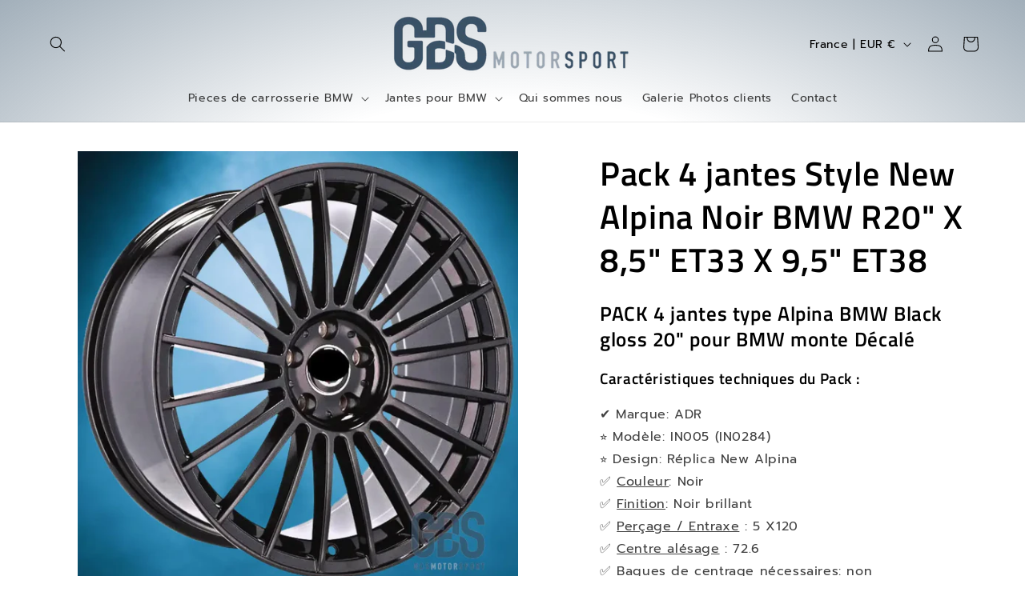

--- FILE ---
content_type: text/javascript; charset=utf-8
request_url: https://www.gdsmotorsport.fr/web-pixels@fcfee988w5aeb613cpc8e4bc33m6693e112/web-pixel-177111377@18031546ee651571ed29edbe71a3550b/sandbox/worker.modern.js
body_size: -725
content:
importScripts('https://www.gdsmotorsport.fr/cdn/wpm/sfcfee988w5aeb613cpc8e4bc33m6693e112m.js');
globalThis.shopify = self.webPixelsManager.createShopifyExtend('177111377', 'APP');
importScripts('/web-pixels/strict/app/web-pixel-177111377@18031546ee651571ed29edbe71a3550b.js');


--- FILE ---
content_type: text/javascript; charset=utf-8
request_url: https://www.gdsmotorsport.fr/products/pack-4-jantes-noir-look-new-alpina-bmw-20-x-8-5-et33-x-9-5-et38.js
body_size: 1722
content:
{"id":4821281177697,"title":"Pack 4 jantes Style New Alpina Noir BMW R20\" X 8,5\" ET33 X 9,5\" ET38","handle":"pack-4-jantes-noir-look-new-alpina-bmw-20-x-8-5-et33-x-9-5-et38","description":"\u003cdiv style=\"text-align: center;\"\u003e\n\u003cdiv style=\"text-align: center;\"\u003e\n\u003cdiv style=\"text-align: center;\"\u003e\n\u003cdiv style=\"text-align: center;\"\u003e\n\u003cdiv style=\"text-align: center;\"\u003e\n\u003cdiv style=\"text-align: center;\"\u003e\n\u003cdiv style=\"text-align: center;\"\u003e\n\u003cdiv style=\"text-align: center;\"\u003e\n\u003cdiv style=\"text-align: center;\"\u003e\n\u003cdiv style=\"text-align: center;\"\u003e\n\u003cdiv style=\"text-align: center;\"\u003e\n\u003cdiv style=\"text-align: left;\"\u003e\n\u003ch2 style=\"text-align: left;\"\u003ePACK 4 jantes type Alpina BMW Black gloss 20\" pour BMW monte Décalé\u003c\/h2\u003e\n\u003ch3 style=\"text-align: left;\"\u003eCaractéristiques techniques du Pack :\u003c\/h3\u003e\n\u003cp style=\"text-align: left;\"\u003e✔️ Marque: ADR\u003cbr\u003e⭐ Modèle: IN005 (IN0284)\u003cbr\u003e⭐ Design: Réplica New Alpina\u003cbr\u003e✅ \u003cspan style=\"text-decoration: underline;\"\u003eCouleur\u003c\/span\u003e: Noir\u003cbr\u003e✅ \u003cspan style=\"text-decoration: underline;\"\u003eFinition\u003c\/span\u003e: Noir brillant\u003cbr\u003e✅ \u003cspan style=\"text-decoration: underline;\"\u003ePerçage \/ Entraxe\u003c\/span\u003e : 5 X120\u003cbr\u003e✅ \u003cspan style=\"text-decoration: underline;\"\u003eCentre alésage\u003c\/span\u003e : 72.6\u003cbr\u003e✅ \u003cspan style=\"text-decoration: underline;\"\u003eBagues de centrage nécessaires:\u003c\/span\u003e non\u003cbr\u003e\u003c\/p\u003e\n\u003ctable style=\"width: 98.9286%; height: 156.787px;\" width=\"100%\"\u003e\n\u003ctbody\u003e\n\u003ctr style=\"height: 19.6px;\"\u003e\n\u003ctd style=\"width: 40.3285%; height: 19.6px;\"\u003e\u003cbr\u003e\u003c\/td\u003e\n\u003ctd style=\"width: 25.9124%; height: 19.6px; text-align: center;\"\u003eAvant\u003c\/td\u003e\n\u003ctd style=\"width: 33.0292%; height: 19.6px; text-align: center;\"\u003eArrière\u003c\/td\u003e\n\u003c\/tr\u003e\n\u003ctr style=\"height: 19.6px;\"\u003e\n\u003ctd style=\"width: 40.3285%; height: 19.6px;\"\u003eDiamètre \u003c\/td\u003e\n\u003ctd style=\"width: 25.9124%; height: 19.6px; text-align: center;\"\u003e20\u003c\/td\u003e\n\u003ctd style=\"width: 33.0292%; height: 19.6px; text-align: center;\"\u003e20\u003c\/td\u003e\n\u003c\/tr\u003e\n\u003ctr style=\"height: 19.6px;\"\u003e\n\u003ctd style=\"width: 40.3285%; height: 19.6px;\"\u003eOffset (ET)\u003c\/td\u003e\n\u003ctd style=\"width: 25.9124%; height: 19.6px; text-align: center;\"\u003e35\u003c\/td\u003e\n\u003ctd style=\"width: 33.0292%; height: 19.6px; text-align: center;\"\u003e38\u003c\/td\u003e\n\u003c\/tr\u003e\n\u003ctr style=\"height: 39.1875px;\"\u003e\n\u003ctd style=\"width: 40.3285%; height: 39.1875px;\"\u003eLargeur\u003c\/td\u003e\n\u003ctd style=\"width: 25.9124%; height: 39.1875px; text-align: center;\"\u003e\u003cspan style=\"text-align: start;\"\u003e8.5\u003c\/span\u003e\u003c\/td\u003e\n\u003ctd style=\"width: 33.0292%; height: 39.1875px; text-align: center;\"\u003e\u003cspan style=\"text-align: start;\"\u003e9.5\u003c\/span\u003e\u003c\/td\u003e\n\u003c\/tr\u003e\n\u003ctr style=\"height: 19.6px;\"\u003e\n\u003ctd style=\"width: 40.3285%; height: 19.6px;\"\u003e\u003cspan\u003eLargeur de pneu minimum\u003c\/span\u003e\u003c\/td\u003e\n\u003ctd style=\"width: 25.9124%; text-align: center; height: 19.6px;\"\u003e\u003cspan\u003e225 mm\u003c\/span\u003e\u003c\/td\u003e\n\u003ctd style=\"width: 33.0292%; text-align: center; height: 19.6px;\"\u003e\u003cspan\u003e245 mm\u003c\/span\u003e\u003c\/td\u003e\n\u003c\/tr\u003e\n\u003ctr style=\"height: 19.6px;\"\u003e\n\u003ctd style=\"width: 40.3285%; height: 19.6px;\"\u003e\u003cspan\u003eLargeurs de pneu conseillées\u003c\/span\u003e\u003c\/td\u003e\n\u003ctd style=\"width: 25.9124%; text-align: center; height: 19.6px;\"\u003e\u003cspan\u003e235 ou 245 mm\u003c\/span\u003e\u003c\/td\u003e\n\u003ctd style=\"width: 33.0292%; text-align: center; height: 19.6px;\"\u003e\u003cspan\u003e255 ou 265 mm\u003c\/span\u003e\u003c\/td\u003e\n\u003c\/tr\u003e\n\u003ctr style=\"height: 19.6px;\"\u003e\n\u003ctd style=\"width: 40.3285%; height: 19.6px;\"\u003e\u003cspan\u003eLargeur de pneu maximum\u003c\/span\u003e\u003c\/td\u003e\n\u003ctd style=\"width: 25.9124%; text-align: center; height: 19.6px;\"\u003e\u003cspan\u003e255 mm\u003cbr\u003e\u003c\/span\u003e\u003c\/td\u003e\n\u003ctd style=\"width: 33.0292%; text-align: center; height: 19.6px;\"\u003e\n\u003cspan\u003e275 \u003c\/span\u003emm\u003cbr\u003e\n\u003c\/td\u003e\n\u003c\/tr\u003e\n\u003c\/tbody\u003e\n\u003c\/table\u003e\n\u003cp style=\"text-align: left;\"\u003eℹ️ Plus d'informations sur la taille des jantes\/pneus juste en dessous sur les dépliants questions\/réponses\u003c\/p\u003e\n\u003cp style=\"text-align: left;\"\u003eCe pack contient 4 jantes pour BMW\u003cspan style=\"font-size: 0.875rem;\"\u003e\u003c\/span\u003e\u003c\/p\u003e\n\u003c\/div\u003e\n\u003c\/div\u003e\n\u003c\/div\u003e\n\u003c\/div\u003e\n\u003c\/div\u003e\n\u003c\/div\u003e\n\u003c\/div\u003e\n\u003c\/div\u003e\n\u003c\/div\u003e\n\u003c\/div\u003e\n\u003c\/div\u003e\n\u003c\/div\u003e","published_at":"2021-11-23T15:50:58+01:00","created_at":"2020-11-23T10:39:30+01:00","vendor":"GDS Motorsport","type":"Jantes et pneus","tags":[],"price":127000,"price_min":127000,"price_max":127000,"available":true,"price_varies":false,"compare_at_price":null,"compare_at_price_min":0,"compare_at_price_max":0,"compare_at_price_varies":false,"variants":[{"id":33028773838945,"title":"Default Title","option1":"Default Title","option2":null,"option3":null,"sku":"","requires_shipping":true,"taxable":true,"featured_image":null,"available":true,"name":"Pack 4 jantes Style New Alpina Noir BMW R20\" X 8,5\" ET33 X 9,5\" ET38","public_title":null,"options":["Default Title"],"price":127000,"weight":25000,"compare_at_price":null,"inventory_management":"shopify","barcode":"","requires_selling_plan":false,"selling_plan_allocations":[]}],"images":["\/\/cdn.shopify.com\/s\/files\/1\/0007\/4045\/8553\/files\/pack-4-jantes-style-new-alpina-noir-bmw-r20-x-8-5-et33-9-5-et38-pneus-gds-motorsport-734.webp?v=1763322203","\/\/cdn.shopify.com\/s\/files\/1\/0007\/4045\/8553\/files\/pack-4-jantes-style-new-alpina-noir-bmw-r20-x-8-5-et33-9-5-et38-pneus-gds-motorsport-656.webp?v=1763322208","\/\/cdn.shopify.com\/s\/files\/1\/0007\/4045\/8553\/files\/pack-4-jantes-style-new-alpina-noir-bmw-r20-x-8-5-et33-9-5-et38-pneus-gds-motorsport-248.webp?v=1763322212","\/\/cdn.shopify.com\/s\/files\/1\/0007\/4045\/8553\/files\/pack-4-jantes-style-new-alpina-noir-bmw-r20-x-8-5-et33-9-5-et38-pneus-gds-motorsport-149.webp?v=1763322217","\/\/cdn.shopify.com\/s\/files\/1\/0007\/4045\/8553\/files\/pack-4-jantes-style-new-alpina-noir-bmw-r20-x-8-5-et33-9-5-et38-pneus-gds-motorsport-662.webp?v=1763322222","\/\/cdn.shopify.com\/s\/files\/1\/0007\/4045\/8553\/files\/pack-4-jantes-style-new-alpina-noir-bmw-r20-x-8-5-et33-9-5-et38-pneus-gds-motorsport-608.webp?v=1763322226","\/\/cdn.shopify.com\/s\/files\/1\/0007\/4045\/8553\/files\/pneu-moteur-vehicule-pack-4-jantes-noir-look-new-alpina-bmw-r20-x-8-5-et33-9-5-et38-pneus-gds-motorsport-312.webp?v=1763322073"],"featured_image":"\/\/cdn.shopify.com\/s\/files\/1\/0007\/4045\/8553\/files\/pack-4-jantes-style-new-alpina-noir-bmw-r20-x-8-5-et33-9-5-et38-pneus-gds-motorsport-734.webp?v=1763322203","options":[{"name":"Title","position":1,"values":["Default Title"]}],"url":"\/products\/pack-4-jantes-noir-look-new-alpina-bmw-20-x-8-5-et33-x-9-5-et38","media":[{"alt":"Pack 4 jantes Style New Alpina Noir BMW R20’’ X 8,5’’ ET33 9,5’’ ET38 - Jantes et pneus - GDS Motorsport","id":65335617618257,"position":1,"preview_image":{"aspect_ratio":1.0,"height":1000,"width":1000,"src":"https:\/\/cdn.shopify.com\/s\/files\/1\/0007\/4045\/8553\/files\/pack-4-jantes-style-new-alpina-noir-bmw-r20-x-8-5-et33-9-5-et38-pneus-gds-motorsport-734.webp?v=1763322203"},"aspect_ratio":1.0,"height":1000,"media_type":"image","src":"https:\/\/cdn.shopify.com\/s\/files\/1\/0007\/4045\/8553\/files\/pack-4-jantes-style-new-alpina-noir-bmw-r20-x-8-5-et33-9-5-et38-pneus-gds-motorsport-734.webp?v=1763322203","width":1000},{"alt":"Pack 4 jantes Style New Alpina Noir BMW R20’’ X 8,5’’ ET33 9,5’’ ET38 - Jantes et pneus - GDS Motorsport","id":65335619617105,"position":2,"preview_image":{"aspect_ratio":1.0,"height":1000,"width":1000,"src":"https:\/\/cdn.shopify.com\/s\/files\/1\/0007\/4045\/8553\/files\/pack-4-jantes-style-new-alpina-noir-bmw-r20-x-8-5-et33-9-5-et38-pneus-gds-motorsport-656.webp?v=1763322208"},"aspect_ratio":1.0,"height":1000,"media_type":"image","src":"https:\/\/cdn.shopify.com\/s\/files\/1\/0007\/4045\/8553\/files\/pack-4-jantes-style-new-alpina-noir-bmw-r20-x-8-5-et33-9-5-et38-pneus-gds-motorsport-656.webp?v=1763322208","width":1000},{"alt":"Pack 4 jantes Style New Alpina Noir BMW R20’’ X 8,5’’ ET33 9,5’’ ET38 - Jantes et pneus - GDS Motorsport","id":65335620993361,"position":3,"preview_image":{"aspect_ratio":1.0,"height":1000,"width":1000,"src":"https:\/\/cdn.shopify.com\/s\/files\/1\/0007\/4045\/8553\/files\/pack-4-jantes-style-new-alpina-noir-bmw-r20-x-8-5-et33-9-5-et38-pneus-gds-motorsport-248.webp?v=1763322212"},"aspect_ratio":1.0,"height":1000,"media_type":"image","src":"https:\/\/cdn.shopify.com\/s\/files\/1\/0007\/4045\/8553\/files\/pack-4-jantes-style-new-alpina-noir-bmw-r20-x-8-5-et33-9-5-et38-pneus-gds-motorsport-248.webp?v=1763322212","width":1000},{"alt":"Pack 4 jantes Style New Alpina Noir BMW R20’’ X 8,5’’ ET33 9,5’’ ET38 - Jantes et pneus - GDS Motorsport","id":65335622861137,"position":4,"preview_image":{"aspect_ratio":1.0,"height":1000,"width":1000,"src":"https:\/\/cdn.shopify.com\/s\/files\/1\/0007\/4045\/8553\/files\/pack-4-jantes-style-new-alpina-noir-bmw-r20-x-8-5-et33-9-5-et38-pneus-gds-motorsport-149.webp?v=1763322217"},"aspect_ratio":1.0,"height":1000,"media_type":"image","src":"https:\/\/cdn.shopify.com\/s\/files\/1\/0007\/4045\/8553\/files\/pack-4-jantes-style-new-alpina-noir-bmw-r20-x-8-5-et33-9-5-et38-pneus-gds-motorsport-149.webp?v=1763322217","width":1000},{"alt":"Pack 4 jantes Style New Alpina Noir BMW R20’’ X 8,5’’ ET33 9,5’’ ET38 - Jantes et pneus - GDS Motorsport","id":65335624794449,"position":5,"preview_image":{"aspect_ratio":1.0,"height":1000,"width":1000,"src":"https:\/\/cdn.shopify.com\/s\/files\/1\/0007\/4045\/8553\/files\/pack-4-jantes-style-new-alpina-noir-bmw-r20-x-8-5-et33-9-5-et38-pneus-gds-motorsport-662.webp?v=1763322222"},"aspect_ratio":1.0,"height":1000,"media_type":"image","src":"https:\/\/cdn.shopify.com\/s\/files\/1\/0007\/4045\/8553\/files\/pack-4-jantes-style-new-alpina-noir-bmw-r20-x-8-5-et33-9-5-et38-pneus-gds-motorsport-662.webp?v=1763322222","width":1000},{"alt":"Pack 4 jantes Style New Alpina Noir BMW R20’’ X 8,5’’ ET33 9,5’’ ET38 - Jantes et pneus - GDS Motorsport","id":65335626596689,"position":6,"preview_image":{"aspect_ratio":1.0,"height":1000,"width":1000,"src":"https:\/\/cdn.shopify.com\/s\/files\/1\/0007\/4045\/8553\/files\/pack-4-jantes-style-new-alpina-noir-bmw-r20-x-8-5-et33-9-5-et38-pneus-gds-motorsport-608.webp?v=1763322226"},"aspect_ratio":1.0,"height":1000,"media_type":"image","src":"https:\/\/cdn.shopify.com\/s\/files\/1\/0007\/4045\/8553\/files\/pack-4-jantes-style-new-alpina-noir-bmw-r20-x-8-5-et33-9-5-et38-pneus-gds-motorsport-608.webp?v=1763322226","width":1000},{"alt":"Pack 4 jantes Style New Alpina Noir BMW R20’’ X 8,5’’ ET33 9,5’’ ET38 - Jantes et pneus - GDS Motorsport","id":65072260677969,"position":7,"preview_image":{"aspect_ratio":1.0,"height":1000,"width":1000,"src":"https:\/\/cdn.shopify.com\/s\/files\/1\/0007\/4045\/8553\/files\/pneu-moteur-vehicule-pack-4-jantes-noir-look-new-alpina-bmw-r20-x-8-5-et33-9-5-et38-pneus-gds-motorsport-312.webp?v=1763322073"},"aspect_ratio":1.0,"height":1000,"media_type":"image","src":"https:\/\/cdn.shopify.com\/s\/files\/1\/0007\/4045\/8553\/files\/pneu-moteur-vehicule-pack-4-jantes-noir-look-new-alpina-bmw-r20-x-8-5-et33-9-5-et38-pneus-gds-motorsport-312.webp?v=1763322073","width":1000}],"requires_selling_plan":false,"selling_plan_groups":[]}